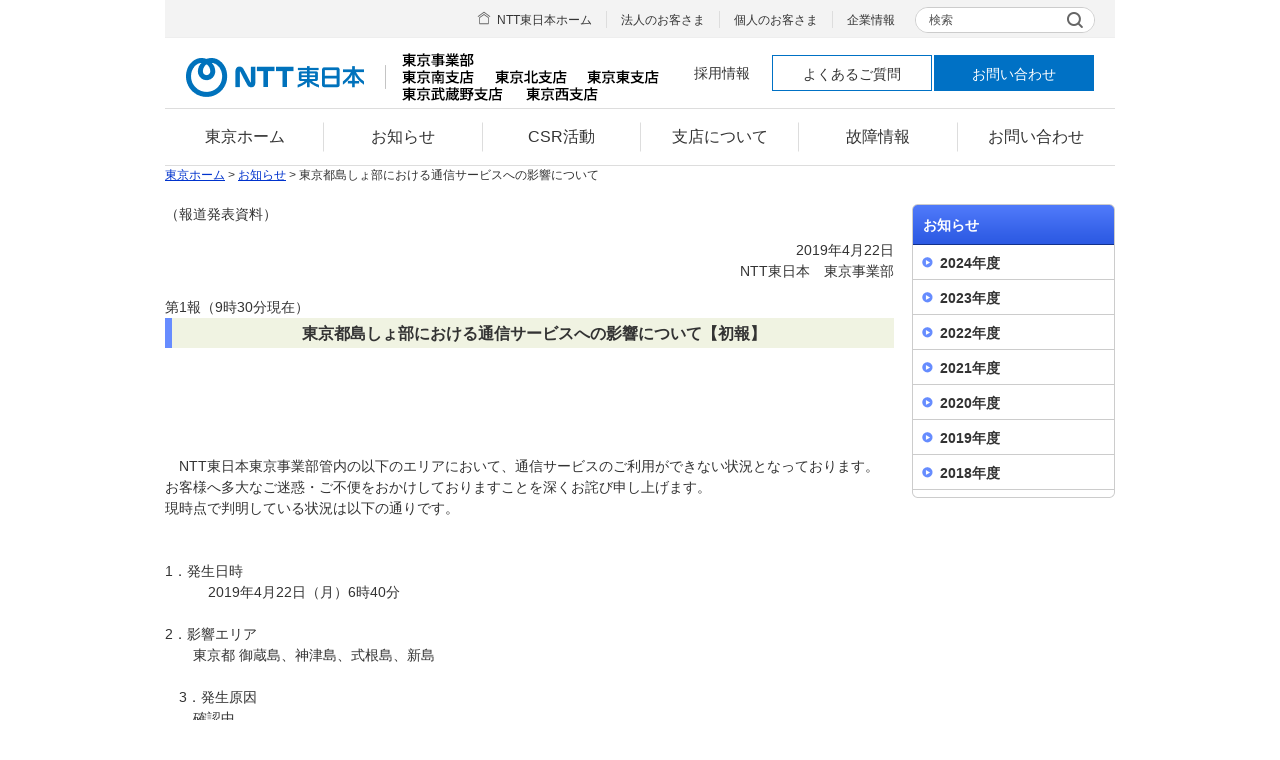

--- FILE ---
content_type: text/html
request_url: https://www.ntt-east.co.jp/tokyo/info/detail/1258156_2608.html
body_size: 14220
content:
<!DOCTYPE html PUBLIC "-//W3C//DTD XHTML 1.0 Transitional//EN" "http://www.w3.org/TR/xhtml1/DTD/xhtml1-transitional.dtd">
<html xmlns="http://www.w3.org/1999/xhtml" xml:lang="ja" lang="ja">
<head>
<meta http-equiv="Content-Type" content="text/html; charset=Shift_JIS" />
<meta http-equiv="X-UA-Compatible" content="ie=edge" />
<meta name="author" content="NTT東日本株式会社" />
<meta name="copyright" content="Copyright &copy; NTT東日本株式会社" />
<meta name="description" content="NTT東日本公式ホームページです。" />
<meta name="keywords" content="NTT東日本" />
<title>東京都島しょ部における通信サービスへの影響について【初報】</title>
<link rel="stylesheet" type="text/css" media="screen,print" href="/common/css/import.css" />
<link rel="stylesheet" type="text/css" media="screen,print" href="/tokyo/css/tokyostyle.css" />
<link rel="stylesheet" type="text/css" media="print" href="/common/css/import_print.css" />
<script type="text/javascript" src="/common/js/mjl.js"></script>
<script type="text/javascript" src="/common/js/jquery.js"></script>
<script type="text/javascript" src="/common/js/jquery.colorbox-min.js"></script>
<script type="text/javascript" src="/common/js/run.js"></script>
<!-- Google Tag Manager -->
<script>(function(w,d,s,l,i){w[l]=w[l]||[];w[l].push({'gtm.start': new Date().getTime(),event:'gtm.js'});var f=d.getElementsByTagName(s)[0], j=d.createElement(s),dl=l!='dataLayer'?'&l='+l:'';j.async=true;j.src= 'https://www.googletagmanager.com/gtm.js?id='+i+dl;f.parentNode.insertBefore(j,f); })(window,document,'script','dataLayer','GTM-TD73K2F');</script>
<!-- End Google Tag Manager -->
</head>

<body id="information">
<!-- Google Tag Manager (noscript) -->
<noscript><iframe src="https://www.googletagmanager.com/ns.html?id=GTM-TD73K2F" height="0" width="0" style="display:none;visibility:hidden"></iframe></noscript>
<!-- End Google Tag Manager (noscript) -->
<div id="str-container">

<script src="/common_rwd/js/css.min.js"></script>

<header id="header" class="default narrow not-rwd">
<div id="header-inner">
<div id="header-logo" class="col">
<div class="logo-inner">
<p class="logo-01"><a href="/"><img src="/common_rwd/images/header/logo-01.png" alt="NTT東日本"></a></p>
<p class="logo-02"><img src="/common/images/page-category_branch_tokyo.gif" alt="東京事業部 東京南支店 東京北支店 東京東支店 東京武蔵野支店 東京西支店" width="300" height="48" /></p>
</div>
<button type="button" id="menu-open-btn"><span><span>メニュー</span></span></button>
<!-- / .logo-box --></div>

<div id="header-box">
<div id="box-inner">
<div class="header-cell">
<nav id="header-menu" class="col6">
<div class="menu-inner">
<ul class="main">
<li class="link"><a href="/tokyo/"><span>東京ホーム</span></a></li>
<li class="link"><a href="/tokyo/info/"><span>お知らせ</span></a></li>
<li class="link"><a href="/tokyo/csr/"><span>CSR活動</span></a></li>
<li class="link"><a href="/tokyo/aboutus/"><span>支店について</span></a></li>
<li class="link"><a href="/disclosure/construction.html" target="blank"><span>故障情報</span></a></li>
<li class="link"><a href="/tokyo/contactus/"><span>お問い合わせ</span></a></li>
</ul>
<!-- / .menu-inner --></div>
<!-- / #header-menu --></nav>

<div class="header-sitemap">
<div class="sitemap-inner">
<ul class="list">
<li class="home"><a href="/">NTT東日本ホーム</a></li>
<li><a href="https://business.ntt-east.co.jp/" target="_blank">法人のお客さま</a></li>
<li><a href="/personal/">個人のお客さま</a></li>
<li><a href="/corporate/">企業情報</a></li>
</ul>
<div id="header-search">
<form name="search_form" action="https://site-search.ntt-east.co.jp/" method="GET" onsubmit="return mysearch(this);">
<p>
<span class="search-01">
<label class="placeholder" for="kw">検索</label>
<input type="text" name="kw" value="" id="kw" class="searchBox iSearchAssist">
</span>
<input type="hidden" name="ie" value="s"><input type="hidden" name="la" value="jp">
<button class="search-btn" type="submit"><span><img src="/common_rwd/images/icon-01.gif" alt="検索する"></span></button>
</p>
</form>
</div>
<!-- / .sitemap-inner --></div>
<!-- / .header-sitemap --></div>


<div class="header-utility">
<div class="utility-inner">
<ul class="list">
<li><a href="/recruit/">採用情報</a></li>
<!--<li><a href="https://flets.com/customer/const4/">故障情報<img src="/common/images/icon_window_01.gif" alt="新規ウィンドウで開く" width="14" height="14" class="link-window-01" /></a></li>-->
<li class="btn type1"><a href="/contact/query.html">よくあるご質問</a></li>
<li class="btn type2"><a href="/contact/">お問い合わせ</a></li>
</ul>
<!-- / .utility-inner --></div>
<!-- / .header-utility --></div>
</div>
</div>
<button type="button" id="menu-close-btn"><span><span>閉じる</span></span></button>
<!-- / #header-box --></div>
<!-- / #header-inner --></div>
<!-- / #header --></header>

<hr />

<div id="topic-path-container">

<p id="topic-path"><a href="/tokyo/">東京ホーム</a> &gt; 




<a href="/tokyo/info/">お知らせ</a> &gt; 

東京都島しょ部における通信サービスへの影響について




</p>
</div><!-- /#topic-path-container -->

<hr />

<div id="str-content">
<div id="str-main">






<p>（報道発表資料）</p>


<p class="aright">

2019年4月22日

<br>NTT東日本　東京事業部<br>

</p> 


第1報（9時30分現在）


<!-- 報道発表タイトル↓ -->
<div id="release-title">
<h2 class="hdg-level2-01"><center>
<p style="margin: 0px; text-align: center;" align="center"><b><span style="font-family: ＭＳ 明朝, serif; font-size: 12pt;">東京都島しょ部における通信サービスへの影響について</span></b><b><span style="font-family: ＭＳ 明朝, serif; font-size: 12pt;"><b><span style="font-family: ＭＳ 明朝, serif; font-size: 12pt;">【初報】</span></b></span></b><b><span style="font-family: ＭＳ 明朝, serif; font-size: 12pt;"></span></b></p></center></h2>
</div><!-- /#release-title -->


<p><br>&nbsp;</p>
<p><!-- リリース本文　ここから -->&ensp;&ensp;</p>
<p align="left" style="margin: 0px; text-align: left; text-indent: 10.5pt;">NTT<span style="font-family: ＭＳ 明朝,serif;">東日本</span><span style="font-family: ＭＳ 明朝,serif;">東京事業部管内の以下のエリアにおいて、通信サービスのご利用ができない状況となっております。</span></p>
<p align="left" style="margin: 0px; text-align: left;"><span style="font-family: ＭＳ 明朝,serif;">お客様へ多大なご迷惑・ご不便をおかけしておりますことを深くお詫び申し上げます。</span></p>
<p align="left" style="margin: 0px; text-align: left;"><span style="font-family: ＭＳ 明朝,serif;">現時点で判明している状況は以下の通りです。</span></p>
<p align="left" style="margin: 0px; text-align: left;"><span style="font-family: ＭＳ 明朝,serif;"><br></span></p>
<p align="left" style="margin: 0px; text-align: left;"><span style="font-family: ＭＳ 明朝,serif;"><br></span></p>
<p align="left" style="margin: 0px; text-align: left;"><span style="font-family: ＭＳ 明朝,serif;"></span></p>
<p align="left" style="margin: 0px; text-align: left;"><span style="font-family: ＭＳ 明朝,serif;"></span>1<span style="font-family: ＭＳ 明朝,serif;">．発生日時</span></p>
<p align="left" style="margin: 0px; text-align: left; text-indent: 32.2pt;">2019<span style="font-family: ＭＳ 明朝,serif;">年</span>4<span style="font-family: ＭＳ 明朝,serif;">月</span>22<span style="font-family: ＭＳ 明朝,serif;">日（月）</span>6<span style="font-family: ＭＳ 明朝,serif;">時</span>40<span style="font-family: ＭＳ 明朝,serif;">分</span></p>
<p align="left" style="margin: 0px; text-align: left; text-indent: 32.2pt;">&nbsp;</p>
<p align="left" style="margin: 0px 0px 0px 42px; text-align: left; text-indent: -31.5pt;"><span style="font-family: ＭＳ 明朝,serif;"></span>2<span style="font-family: ＭＳ 明朝,serif;">．影響エリア</span></p>
<p align="left" style="margin: 0px 0px 0px 42px; text-align: left; text-indent: -31.5pt;"><span style="font-family: ＭＳ 明朝,serif;">&nbsp;&nbsp;&nbsp;&nbsp;&nbsp;&nbsp; 東京都</span> <span style="font-family: ＭＳ 明朝,serif;">御蔵島、神津島、式根島、新島</span></p>
<p align="left" style="margin: 0px 0px 0px 42px; text-align: left; text-indent: -31.5pt;">&nbsp;</p>
<p align="left" style="margin: 0px 0px 0px 42px; text-align: left; text-indent: -21pt;">3<span style="font-family: ＭＳ 明朝,serif;">．発生原因</span></p>
<p align="left" style="margin: 0px 0px 0px 42px; text-align: left; text-indent: -31.5pt;"><span style="font-family: ＭＳ 明朝,serif;">&nbsp;&nbsp;&nbsp;&nbsp;&nbsp;&nbsp; 確認中</span></p>
<p align="left" style="margin: 0px 0px 0px 42px; text-align: left; text-indent: -31.5pt;">&nbsp;</p>
<p align="left" style="margin: 0px; text-align: left;"><span style="font-family: ＭＳ 明朝,serif;"></span>4<span style="font-family: ＭＳ 明朝,serif;">．影響サービスおよび影響規模</span></p>
<p align="left" style="margin: 0px; text-align: left; text-indent: 32.2pt;"><span style="font-family: ＭＳ 明朝,serif;">（電話系サービス）</span></p>
<p align="left" style="margin: 0px; text-align: left; text-indent: 31.5pt;"><span style="font-family: ＭＳ 明朝,serif;">ひかり電話<sup>※</sup></span>&nbsp;&nbsp;&nbsp;&nbsp;&nbsp;&nbsp;&nbsp;&nbsp;&nbsp;&nbsp;&nbsp; <span style="font-family: ＭＳ 明朝,serif;">：約</span>950<span style="font-family: ＭＳ 明朝,serif;">回線</span></p>
<p align="left" style="margin: 0px; text-align: left; text-indent: 35.35pt;"><span style="font-family: ＭＳ 明朝,serif; font-size: 9pt;">※下記「光アクセスサービス」に重畳するサービスです。（再掲）</span></p>
<p align="left" style="margin: 0px; text-align: left;">&nbsp;</p>
<p align="left" style="margin: 0px; text-align: left; text-indent: 31.5pt;"><span style="font-family: ＭＳ 明朝,serif;">（その他サービス）</span></p>
<p align="left" style="margin: 0px; text-align: left; text-indent: 32.2pt;"><span style="font-family: ＭＳ 明朝,serif;">光アクセスサービス<sup>※</sup></span>&nbsp;&nbsp;&nbsp;&nbsp;&nbsp;&nbsp;&nbsp;&nbsp;&nbsp;&nbsp;&nbsp;&nbsp;&nbsp; <span style="font-family: ＭＳ 明朝,serif;">：約</span>1,500<span style="font-family: ＭＳ 明朝,serif;">回線</span></p>
<p align="left" style="margin: 0px 0px 0px 56px; text-align: left; text-indent: -7.65pt;"><span style="font-family: ＭＳ 明朝,serif; font-size: 9pt;">※</span><span style="color: rgb(51, 51, 51); font-family: ＭＳ 明朝,serif; font-size: 9pt;">コラボレーション事業者が提供する光アクセスサービスも含みます。</span></p>
<p align="left" style="margin: 0px; text-align: left;"><span style="font-family: ＭＳ 明朝,serif;">その他、専用線サービスにも影響有り</span></p>
<p align="left" style="margin: 0px; text-align: left;">&nbsp;</p>
<p align="left" style="margin: 0px; text-align: left;"><span style="font-family: ＭＳ 明朝,serif;"></span>5<span style="font-family: ＭＳ 明朝,serif;">．措置状況・復旧見込</span></p>
<p align="left" style="margin: 0px; text-align: left;"><span style="font-family: ＭＳ 明朝,serif;">現在復旧に向け全力をあげておりますが、復旧時期は未定です。</span></p>
<p align="left" style="margin: 0px; text-align: left;">&nbsp;</p>
<p align="right" style="margin: 0px 7px 0px 0px; text-align: right;"><span style="font-family: ＭＳ 明朝,serif;">【本件に関するお問い合わせ先】</span></p>
<p align="right" style="margin: 0px; text-align: right;"><span style="font-family: ＭＳ 明朝,serif;">ＮＴＴ東日本　東京事業部　広報担当</span></p>
<p align="right" style="margin: 0px; text-align: right; -ms-word-break: break-all;"><span style="font-family: ＭＳ 明朝,serif;"></span>TEL<span style="font-family: ＭＳ 明朝,serif;">：</span>03-3740-7010</p>
<p><br></p><!-- /.nav-plugin-01 --> 


<p class="nav-pagetop-01"><a href="#str-header">ページの先頭へ</a></p>

</div><!-- /#str-main -->

<hr />

<div id="str-sub">

<div id="nav-local"> 
<h2><a href="/tokyo/info/">お知らせ</a></h2> 
<ul>
<li><a href="/tokyo/info/2024.html">2024年度</a></li>
<li><a href="/tokyo/info/2023.html">2023年度</a></li>
<li><a href="/tokyo/info/2022.html">2022年度</a></li>
<li><a href="/tokyo/info/2021.html">2021年度</a></li>
<li><a href="/tokyo/info/2020.html">2020年度</a></li>
<li><a href="/tokyo/info/2019.html">2019年度</a></li>
<li class="last"><a href="/tokyo/info/h30.html">2018年度</a></li>
</ul>
</div><!-- /#nav-local -->

<!--関連情報-->


</div><!-- /#str-sub -->
</div><!-- /#str-content -->

<hr />

<div id="footer" class="default narrow not-rwd">
<div id="footer-inner">
<div id="footer-sitemap">
<div class="sitemap-inner">
<ul class="footer-part-01">
<li><a href="/?link_eastid=ins_f001">NTT東日本公式サイト</a></li>
<li><a href="https://business.ntt-east.co.jp/?link_eastid=ext_f003" onclick="return (VL_ExtLink(this))" target="_blank">法人のお客さま</a></li>
<li><a href="/personal/?link_eastid=ins_f017">個人のお客さま</a></li>
<li><a href="/corporate/?link_eastid=ins_f003">企業情報</a></li>
</ul><div class="footer-part-02">
<ul class="link">
<li><a href="/recruit/?link_eastid=ins_f011">採用情報</a></li>
<li><a href="/disclosure/construction.html?link_eastid=ins_f012">工事・故障情報</a></li>
<li><a href="/contact/query.html?link_eastid=ins_f013">よくあるご質問</a></li>
<li><a href="/contact/?link_eastid=ins_f014">お問い合わせ</a></li>
</ul>
<p class="lang"><a href="/en/?link_eastid=ins_f016" target="_blank"><span lang="en">English</span></a></p>
<!-- / .footer-part-02 --></div>
<!-- / .sitemap-inner --></div>
<!-- / #footer-sitemap --></div>
<div id="footer-utility">
<div class="utility-inner">
<ul class="footer-part-03">
<li><a href="/sitemap/?link_eastid=ins_f004">サイトマップ</a></li>
<li><a href="/term/?link_eastid=ins_f005">サイトのご利用条件</a></li>
<li><a href="/tmark/?link_eastid=ins_f009">商標・著作権</a></li>
<li><a href="/webaccessibility/?link_eastid=ins_f008">ウェブアクセシビリティポリシー</a></li>
<li><a href="/social/?link_eastid=ins_f015">ソーシャルメディアポリシー</a></li>
<li><a href="/policy/?link_eastid=ins_f006">プライバシーポリシー</a></li>
<li class="management"><a href="https://group.ntt/jp/protection/partners_procure.html" target="_blank">調達に係るお取引法人に関する情報の取り扱い<img src="/common_rwd/images/icon-window-02.png" alt="新規ウィンドウで開く" class="link-window-01"></a></li>
</ul>
<p id="copy"><small>&copy;1999 NTT東日本株式会社</small></p>
<!-- / .utility-inner --></div>
<!-- / #footer-utility --></div>
<!-- / #footer-inner --></div>
<!-- / #footer --></div>

<script src="/common_rwd/js/frame.min.js"></script>
<script src="https://cache.dga.jp/s/ntteast2/search_tool_n3.js"></script>


</div><!-- /#str-container -->
</body>
</html>

--- FILE ---
content_type: text/css
request_url: https://www.ntt-east.co.jp/tokyo/css/tokyostyle.css
body_size: 2321
content:
/* 開催実績 */
.jisseki_box {
	background-image: url(/tokyo/img/jisseki_header.gif);
	background-repeat: no-repeat;
	background-position: 0px 0px;
}
.jisseki_box h2 {
	text-indent: -9999px;
	height: 42px;
}
.jisseki_box .jisseki {
	background-image: url(/tokyo/img/jisseki_frame.gif);
	background-repeat: no-repeat;
	background-position: 0px bottom;
	padding: 0px 20px;
	margin-bottom: 10px;
	height: 168px;
}
.jisseki_box .jisseki p {
	margin: 0px;
	line-height: 17px;
}

div.related-info-inner2{
padding:10px 12px 12px;
}

/*************** h2.beam　通機 ***************/

/*	商品一覧　オレンジ*/
#personal .beam {border: 1px #ccc; border-style: none solid  solid none; margin: 25px 0 15px 0; padding: 8px 0 6px 18px; background: url(/shared/images/bg_h2_ff7f00.gif) no-repeat; font-weight:bold;}

/*	キャンペーン　ピンク*/
#campaign .beam {border: 1px #ccc; border-style: none solid  solid none; margin: 25px 0 15px 0; padding: 8px 0 6px 18px; background: url(/shared/images/bg_h2_ff0099.gif) no-repeat; font-weight:bold;}

/*	サプライ　グリーン*/
#supply .beam {border: 1px #ccc; border-style: none solid  solid none; margin: 25px 0 15px 0; padding: 8px 0 6px 18px; background: url(/shared/images/bg_h2_288767.gif) no-repeat; font-weight:bold;}

/*	サポート　スカイブルー*/
#support .beam {border: 1px #ccc; border-style: none solid  solid none; margin: 25px 0 15px 0; padding: 8px 0 6px 18px; background: url(/shared/images/bg_h2_00b3ec.gif) no-repeat; font-weight:bold;}

/*	問い合わせ（通機）　グレー*/
#contact_ced .beam {border: 1px #ccc; border-style: none solid  solid none; margin: 25px 0 15px 0; padding: 8px 0 6px 18px; background: url(/shared/images/bg_h2_a7a7a7.gif) no-repeat; font-weight:bold;}


/*************** .beam　電話 ***************/
/*	新規電話のお申し込み　　スカイブルー*/
#a_line .beam {border: 1px #ccc; border-style: none solid  solid none; margin: 25px 0 15px 0; padding: 8px 0 6px 18px; background: url(/shared/images/bg_h2_00b3ec.gif) no-repeat;	font-weight:bold;}

/*	電話のお引越し　　ライムグリーン*/
#iten .beam {border: 1px #ccc; border-style: none solid  solid none; margin: 25px 0 15px 0; padding: 8px 0 6px 18px; background: url(/shared/images/bg_h2_5dad23.gif) no-repeat;	font-weight:bold;}

/*	割変更の手続き　パープル*/
#tetuzuki .beam {border: 1px #ccc; border-style: none solid  solid none; margin: 25px 0 15px 0;	padding: 8px 0 6px 18px; background: url(/shared/images/bg_h2_984dcd.gif) no-repeat;	font-weight:bold;}

/*	割引・オプションサービス　オレンジ*/
#service .beam {border: 1px #ccc; border-style: none solid  solid none; margin: 25px 0 15px 0;	padding: 8px 0 6px 18px; background: url(/shared/images/bg_h2_ff7f00.gif) no-repeat;	font-weight:bold;}

/*	料金・お支払について　グリーン*/
#fare .beam {border: 1px #ccc; border-style: none solid  solid none; margin: 25px 0 15px 0;	padding: 8px 0 6px 18px; background: url(/shared/images/bg_h2_288767.gif) no-repeat;	font-weight:bold;}

/*	お問い合せ(電話)　　グレー*/
#contact_phone .beam {border: 1px #ccc; border-style: none solid  solid none; margin: 25px 0 15px 0;	padding: 8px 0 6px 18px; background: url(/shared/images/bg_h2_a7a7a7.gif) no-repeat; font-weight:bold;}

@charset "shift-jis";
/* ********************************************************** */
/* ** レイアウト  STYLES  ** */
/* ********************************************************** */

/*　=== ヘッダー === */
#head{width: 950px; text-align: left; margin: 0 auto;}

/* === グローバルナビ === */
#global-navi {background: url(/shared/images/global_navi/gnavi_bg.gif) repeat-x left top; margin-bottom: 5px; height: 37px; width:100%;}
#global-navi {margin-bottom: 10px;}
/*	ラインのみ*/
#no_global-navi {background: url(/shared/images/global_navi/no_gnavi_bg.gif) repeat-x left top; margin-bottom: 5px; height: 5px; width:100%;}
#no_global-navi {margin-bottom: 10px;}


#cont-wrap {width: 950px; text-align: left; margin: 0 auto;	background-color:#ffffff;}
/*	センタリング用*/
#cen-cont-wrap {width: 950px; text-align: center; margin: 0 auto;	background-color:#ffffff;}


/* ===  メインコンテンツ ===  */
#content {width: 700px; float: left; text-align: left;}
/*	センタリング用*/
#cen-content{width: 730px; text-align: left; margin: 0 auto;}


/* ===  右ナビ ===  */
#sub-content {float: right; width: 220px; margin-top: 10px;}

/* ===  商品一覧 === */
#bottom-content {margin-top: 50px; padding:14px 0 28px 0; background-color: #eee; border-top: 1px solid #ddd;}


/* ********************************************************** */
/* ** BOX  STYLES  ** */
/* ********************************************************** */
/* ==================  中央寄せ ================== */

/*  w950 センタリング　*/
.container {width: 950px; text-align: left; margin: 0 auto;}

/* 画像などのinline要素をセンタリング　ａ要素の画像には不可 */
.inlinecen{ margin:0 auto; display:block; text-align:center;}

/* ================== 右寄せ ================== */
.fltrt {float: right;}

/* ================== 左寄せ ================== */
.fltlft {float: left;}

/* ================== インデント ================== */
/*　左余白　*/
.indent_l15{margin-left:15px!important;}
.indent_l20{margin-left:20px!important;}
.indent_l30{margin-left:30px!important;}
.indent_l50{margin-left:50px!important;}
.pdg_l20{padding-left:20px!important;}


/*　右余白　*/
.indent_r20{margin-right:20px;}
.pdg_r10{padding-right:10px!important;}

/*　上余白　*/
.mgn_t10{margin-top:10px!important;}
.mgn_t20{margin-top:20px!important;}

/*　下余白　*/
.mgn_b05{margin-bottom:5px;}
.mgn_b10{margin-bottom:10px;}

/*　上下余白　*/
.mgn_tb10{margin:10px 0;}

/*　================== BLOCK ==================　*/
.block265{width:265px; margin:0;}
.block300{width:300px; margin:0;}
.block330{width:330px; margin:0;}
.block345{width:345px; margin:0;}
.block350{width:350px; margin:0;}
.block400{width:400px; margin:0;}
.inner{padding:10px 15px;}

/* 角丸グレー枠 */
.block01{width:100%; margin:0; background:url(/tokyo/contactus/img/waku01btm.gif) no-repeat bottom; padding-bottom: 10px; margin-bottom: 8px; zoom: 1;}
.block01inr{width:100%; margin:0; background:url(/tokyo/contactus/img/waku01.gif) repeat-y bottom;}
.block02{width:100%; margin:0; background: url(/tokyo/contactus/img/waku02btm.gif) no-repeat bottom; padding-bottom: 10px; margin-bottom: 8px; zoom: 1;}
.block02inr{width:100%; margin:0; background: url(/tokyo/contactus/img/waku02.gif) repeat-y bottom;}
.block03{background: url(/tokyo/contactus/img/waku03btm.gif) no-repeat bottom right; padding-bottom: 18px; margin-bottom: 0px; zoom: 1;}
.block03m{background: url(/tokyo/contactus/img/waku03btm_mgn.gif) no-repeat bottom right; padding-bottom: 18px; margin-bottom: 0px; zoom: 1;}
.block04{width:100%; margin:0; background: url(/tokyo/contactus/img/waku04btm.gif) no-repeat bottom; padding-bottom: 10px; margin-bottom: 8px; zoom: 1;}

/*グレー背景の囲みBOX*/
.notesbox_gra {border:1px solid #999999; background-color: #eeeeee; padding:5px; margin:0 5px;}
.notesbox_yel {border:1px solid #FFCC66; background-color: #FFFFCC; padding:5px; margin:0 5px;}

/*左右にライン　角丸BOXに使用*/
.line999 {padding:0 10px; border-left:1px solid #999999; border-right:1px solid #999999; background-color:#ffffff;}

/*区切り線　点線*/
.bg-s4 {
	background-image: url(/shop/goods/images/bg_dot.gif);}

/*区切り線　点線(オプション)*/
.dotline{border: dashed #CCC; border-width:1px 0 0 0; margin:10px 14px; height:1px;}


/* ================== clearfix　================== */
#cont-wrap:after,
#cen-cont-wrap:after,
#head:after,
#global-navi:after,
#no_global-navi:after,
#container:after,
#bottom-content:after,
#corpinfo:after,
#str-footer:after,
#contents-navi:after,
.catch:after,
.container:after,
.clearfix:after,
.excuse:after,/*エクスキューズ*/
.totop:after,/*ページトップへ戻る*/
.arrow03_rig:after,/*矢印右寄せ*/
.list_btn:after,
ul.anchors:after,
ul.links:after,
ol#bread-crumbs:after,
#sub-navi:after {content: "."; display: block; clear: both; visibility: hidden; height: 0; /*overflow:hidden;*/}


#cont-wrap,
#cen-cont-wrap,
#head,
#global-navi,
#no_global-navi,
#container,
#bottom-content,
#corpinfo,
#str-footer,
#contents-navi,
.catch,
.container,
.clearfix,
.excuse1,/*エクスキューズ*/
.totop,/*ページトップへ戻る*/
.arrow03_rig,/*矢印右寄せ*/
.list_btn,
ul.anchors,
ul.links,
ol#bread-crumbs,
#sub-navi {zoom: 1; clear: both;/* overflow:hidden;*/}


/* -- プリンタ制御 -- */
@media print { 
	.no-print {display:none;}
/*	#sub-content {margin-left: 28px;}*/
}



